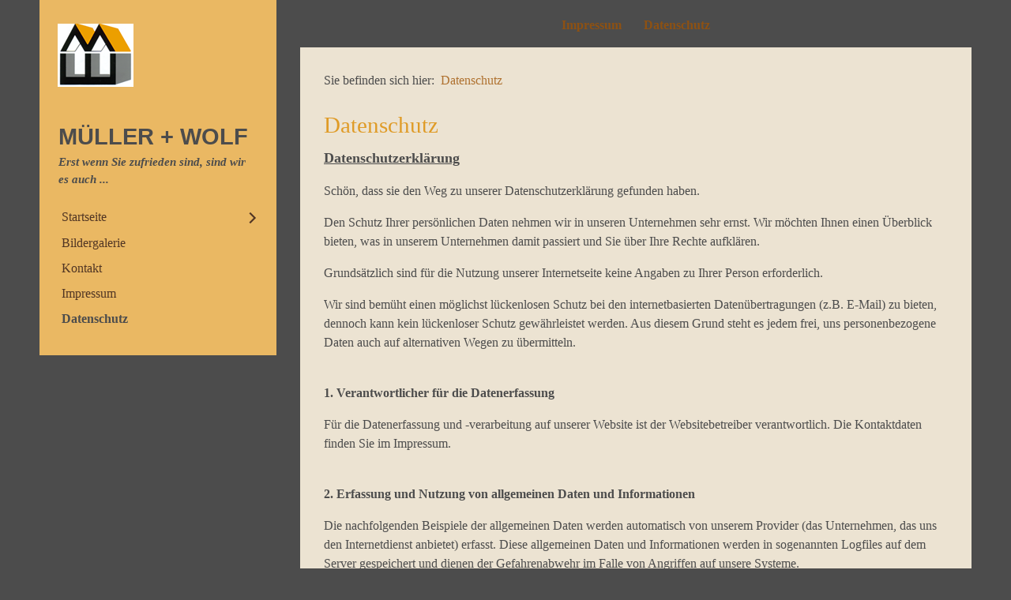

--- FILE ---
content_type: text/html
request_url: http://mueller-wolf.eu/datenschutz.html
body_size: 11387
content:
<!DOCTYPE html> <html class="no-js responsivelayout" lang="de"> <head> <title>Datenschutz</title> <meta name="robots" content="index, follow"> <meta name="keywords" content=""> <meta name="description" content=""> <meta charset="utf-8"> <meta name="viewport" content="width=device-width, initial-scale=1.0"> <meta name="generator" content="Zeta Producer 13.3.0.0, ZP13X, 05.10.2016 16:23:58"> <link rel="shortcut icon" type="image/x-icon" href="?v=2"> <link rel="stylesheet" type="text/css" href="//fonts.googleapis.com/css?family=Kaushan+Script:regular,400"> <link rel="stylesheet" type="text/css" href="assets/bundle.css?v=636627680775005663"> <link rel="stylesheet" type="text/css" href="assets/bundle-print.css?v=636627680775005663" media="print"> <style>
		  body{
		  	
		  	
		  }
		</style> <script type="text/javascript" src="assets/bundle.js?v=636627680775005663"></script> </head> <body id="album-responsive" class="notouch"> <a id="top"></a> <div id="page"> <div id="sidebar"> <div id="logo"> <a class="logo" href="index.html"><img src="assets/logo.png" width="100" height="80" alt="index.html" title="Müller + Wolf Erst wenn Sie zufrieden sind, sind wir es auch ..."></a> </div> <p class="webname"> <b>Müller + Wolf</b><br> Erst wenn Sie zufrieden sind, sind wir es auch ... </p> <div id="nav"> <a href="#" id="mobilenavtoggle" class="tabletonly" aria-label="Menü ein-/ausblenden">Menü</a> <ul data-breakpointmobilemenu="768" class="touchhovermenu clickhovermenu"> <li class="haschilds"> <a href="index.html">Startseite </a> <ul> <li> <a href="leistungen.html">Leistungen</a> </li> <li> <a href="ueber-uns.html">Über uns</a> </li> </ul> </li> <li> <a href="bildergalerie.html">Bildergalerie </a> </li> <li> <a href="kontakt.html">Kontakt </a> </li> <li> <a href="impressum.html">Impressum </a> </li> <li class="active"> <a class="active" href="datenschutz.html">Datenschutz </a> </li> </ul> </div> </div> <div id="contentframe"> <div id="banner" class="zpgrid"> <div class="zparea " data-numcolumns="12" data-areaname="Banner"> <div class="zpRow standard "> <div class="zpColumn zpColumnWidth1 c12" style=" "> <div class="zpColumnItem"> <div id="a1416" data-articleid="1416" class="articlearea zpwText"> <p style="text-align: center"><b><a href="impressum.html">Impressum</a>&nbsp;&nbsp;&nbsp;&nbsp;&nbsp;&nbsp; <a href="datenschutz.html">Datenschutz</a></b></p> </div> </div> </div> </div> </div> </div> <div id="content"> <div id="breadcrumb"> Sie befinden sich hier:&nbsp; <a href="datenschutz.html">Datenschutz</a> </div> <div class="articles zpgrid"> <div class="zparea " data-numcolumns="12" data-areaname="Standard"> <div class="zpRow standard "> <div class="zpColumn zpColumnWidth1 c12" style=" "> <div class="zpColumnItem"> <div id="a1403" data-articleid="1403" class="articlearea zpwText"> <h2>Datenschutz</h2> <p style="text-align: left"><strong><u><span style="font-size: large">Datenschutzerklärung</span></u></strong></p> <p>Schön, dass sie den Weg zu unserer Datenschutzerklärung gefunden haben.</p> <p>Den Schutz Ihrer persönlichen Daten nehmen wir in unseren Unternehmen sehr ernst. Wir möchten Ihnen einen Überblick bieten, was in unserem Unternehmen damit passiert und Sie über Ihre Rechte aufklären.</p> <p>Grundsätzlich sind für die Nutzung unserer Internetseite keine Angaben zu Ihrer Person erforderlich.</p> <p>Wir sind bemüht einen möglichst lückenlosen Schutz bei den internetbasierten Datenübertragungen (z.B. E-Mail) zu bieten, dennoch kann kein lückenloser Schutz gewährleistet werden. Aus diesem Grund steht es jedem frei, uns personenbezogene Daten auch auf alternativen Wegen zu übermitteln.</p> <p><strong><br>1. Verantwortlicher für die Datenerfassung</strong></p> <p>Für die Datenerfassung und -verarbeitung auf unserer Website ist der Websitebetreiber verantwortlich. Die Kontaktdaten finden Sie im Impressum.</p> <p><strong><br>2. Erfassung und Nutzung von allgemeinen Daten und Informationen</strong></p> <p>Die nachfolgenden Beispiele der allgemeinen Daten werden automatisch von unserem Provider (das Unternehmen, das uns den Internetdienst anbietet) erfasst. Diese allgemeinen Daten und Informationen werden in sogenannten Logfiles auf dem Server gespeichert und dienen der Gefahrenabwehr im Falle von Angriffen auf unsere Systeme.</p> <p>&nbsp;&nbsp;&nbsp;&nbsp; · Verwendete Browsertyp sowie die Version<br>&nbsp;&nbsp;&nbsp;&nbsp; ·&nbsp;Das verwendete Betriebssystem<br>&nbsp;&nbsp;&nbsp;&nbsp; ·&nbsp;Datum und Uhrzeit des Zugriffs<br>&nbsp;&nbsp;&nbsp;&nbsp; · Eine Internet-Protokoll-Adresse (IP-Adresse)<br>&nbsp;&nbsp;&nbsp;&nbsp; ·&nbsp;Hostname des zugreifenden Rechners</p> <p>Bei dieser Nutzung ziehen wir keinerlei Rückschlüsse auf die betroffene Person.<br>Die anonymen Daten werden getrennt von allen durch eine betroffene Person angegebenen personenbezogenen Daten gespeichert.</p> <p><strong><br>3. Löschung und Speicherung von personenbezogenen Daten</strong></p> <p>Die Daten der betroffenen Personen werden nur über den notwendigen bzw. vorgeschriebenen Zeitraum gespeichert und verarbeitet. Sobald die vom Gesetzgeber vorgeschriebene Speicherfrist abgelaufen ist, werden die gespeicherten Informationen routinemäßig und entsprechend der gesetzlichen Vorschriften vernichtet oder gelöscht.</p> <p><strong><br>4. Auskunft, Löschung, Berichtigung und Sperrung</strong></p> <p><u>Recht auf Auskunft<br></u>Sie haben das Recht auf eine unentgeltliche Auskunft über gespeicherte personenbezogenen Daten sowie den Zweck, Herkunft und Empfänger.<u></u></p> <p><u>Recht auf Berichtigung<br></u>Sie haben das Recht auf unverzügliche Berichtigung von unrichtigen personenbezogener Daten. Außerdem, unter Berücksichtigung der Zwecke der Verwendung, auch auf Vervollständigung unvollständiger personenbezogener Daten.<u></u></p> <p><u>Recht auf Löschung<br></u>Sie haben gegebenenfalls das Recht auf Löschung Ihrer personenbezogenen Daten.<u></u></p> <p><u>Recht auf Sperrung<br></u>Die Sperrung der personenbezogenen Daten bedeutet, dass gespeicherte Daten nur noch für einen bestimmten Zweck verwendet werden dürfen (z.B. zur Einhaltung der gesetzlichen Aufbewahrungsfristen).</p> <p><strong><br>5. Cookies</strong></p> <p>Cookies sind kleine Textdateien, die auf Ihrem Gerät abgelegt werden und Ihr Browser speichert. Sie werden teilweise von Internetseiten genutzt und dienen dazu, Ihnen Angebote nutzerfreundlicher, effektiver und sicherer zu gestalten. Cookies verursachen keinen Schaden (z.B. durch Viren).</p> <p>Die meisten Cookies, die von uns verwendet werden, sind so genannte „Session-Cookies“. Das bedeutet, dass diese automatisch gelöscht werden, sobald Sie Ihren Besuch auf unserer Website beenden. Andere bleiben auf Ihrem Gerät gespeichert, bis Sie diese löschen. Wenn sie gespeichert bleiben, ermöglicht dies uns, Ihren Browser beim nächsten Aufruf unserer Website wiederzuerkennen.</p> <p>Ihr Browser kann so eingestellt werden, dass Sie über das Setzen von Cookies informiert werden und diese nur im Einzelfall erlauben. Auch können Sie die automatische Löschung sämtlicher Cookies in den Einstellungen Ihres Browsers festlegen.</p> <p>Bei der Deaktivierung von Cookies kann die Funktionalität unserer Website eingeschränkt sein.</p> <p><strong><br>6. Einsatz und Verwendung von Google Analytics (mit Anonymisierungsfunktion)</strong></p> <p>Google Analytics ist ein Web-Analyse-Dienst, dessen Funktionen unsere Website nutzt.</p> <p>Web-Analyse ist die Erhebung, Sammlung und Auswertung von Daten über das Verhalten von Besuchern von Internetseiten. Es werden beispielsweise Daten darüber erfasst, von welcher Internetseite eine betroffene Person auf eine andere Internetseite gekommen ist (sogenannte Refferrer), auf welche Unterseiten der Internetseite zugegriffen wird oder wie oft und für welche Verweildauer eine Unterseite betrachtet wurde. Eine Web-Analyse wird überwiegend zur Optimierung einer Internetseite und zur Kosten-Nutzen-Analyse von Internetwerbung eingesetzt. Google Analytics setzt ein Cookie, das die Analyse der Benutzung unserer Website ermöglicht. Was Cookies sind, wurde zuvor bereits erläutert.</p> <p>Die Analyse erfolgt in der Regel anonym und kann keine Rückschlüsse auf die betroffene Person schließen.</p> <p>Betreibergesellschaft der Google-Analytics-Komponente ist:<br>Google Inc., 1600 Amphitheatre Pkwy, Mountain View, CA 94043-1351, USA</p> <p>Es besteht die Möglichkeit die Erfassung und Nutzung der Daten durch Googly-Analytics zu widersprechen, indem Sie ein Browser-Add-On installieren. Durch die Installation des Add-Ons wertet Google-Analytics dies automatisch als Widerspruch gegen diese Funktion.<br>Unter folgendem Link können Sie das Add-On herunterladen und installieren:<br><a href="https://tools.google.com/dlpage/gaoptout">https://tools.google.com/dlpage/gaoptout</a></p> <p>Weiter Informationen sowie die geltenden Datenschutzbestimmungen von Google können unter folgenden Links eingesehen werden:<br><a href="https://www.google.de/intl/de/policies/privacy/">https://www.google.de/intl/de/policies/privacy/</a><br><a href="http://www.google.com/analytics/terms/de.html">http://www.google.com/analytics/terms/de.html</a> </p> <p>Genauere Erklärungen zu Google-Analytics finden Sie unter folgendem Link:<br><a href="https://www.google.com/intl/de_de/analytics/">https://www.google.com/intl/de_de/analytics/</a></p> <p><strong><br>7. Dauer der Speicherung</strong></p> <p>Das Kriterium für die Dauer der Speicherung von personenbezogenen Daten ist die jeweilige gesetzliche Aufbewahrungsfrist. Nach Ablauf der Frist werden die entsprechenden Daten routinemäßig gelöscht, sofern sie nicht mehr zur Vertragserfüllung oder Vertragsanbahnung erforderlich sind.</p> <p><strong><br>8. Beschwerderecht</strong></p> <p>Betroffene Personen steht es zu, datenschutzrechtliche Verstöße bei der zuständigen Aufsichtsbehörde ein Beschwerderecht zu.<br>Die zuständige Aufsichtsbehörde in datenschutzrechtlichen Fragen ist das Bayrische Landesamt für Datenschutzaufsicht (ByLDA) und ist wie folgt erreichbar:</p> <p>Bayrisches Landesamt für Datenschutz<br>Promenade 27<br>91522 Ansbach</p> <p>Telefon: 0981 5313 00<br>E-Mail: <a>poststelle@lda.bayern.de</a><br>Website: <a href="http://www.lda.bayern.de/">www.lda.bayern.de</a></p> </div> </div> </div> </div> </div> </div> </div> <div id="footer"> <div id="xmenu"> </div> <div id="footerinfo"> © 2018 Müller+Wolf Bauunternehmung </div> </div> </div> </div> <script>
	var resizeTimer; // used to throttle window.resize, so it doesn't get called too frequent
	
	$z(document).ready(function () {
		// switches the Mobile Navigation-Menu on/off, when "Menu" link is clicked.
		$z("a#mobilenavtoggle").on("click", function(e){
			$z("#sidebar #nav").toggleClass("on");
		});
		
		setTimeout(checkNav, 250);
	});
	
	function checkNav(){
		// console.log("Checknav: " + $z("#sidebar").innerHeight() > $z("body").innerHeight() )
		if ( $z("#sidebar").innerHeight() > $z("body").innerHeight() ){
			$z("body").addClass("scrolling-nav");
		}
		else{
			$z("body").removeClass("scrolling-nav");
		}
	}
	
	$z( window ).load(function() {
		checkNav();
		
		$z(window).resize(function() {
			clearTimeout(resizeTimer);
			resizeTimer = setTimeout(checkNav, 250);
		});
	})
		
	
</script> </body> </html>

--- FILE ---
content_type: text/css
request_url: http://mueller-wolf.eu/assets/bundle-print.css?v=636627680775005663
body_size: 3541
content:
/*! Begin $Id: print.css 29766 2015-02-26 13:40:37Z sseiz $ */@page :left,@page :right{margin-left:2cm;margin-top:1cm;margin-bottom:1cm}body{font-family:Tahoma;margin:0;padding:0;font-size:12pt;line-height:18pt;color:black!important;background-color:#fff;background-image:none;-webkit-font-smoothing:antialiased;text-rendering:optimizeLegibility;margin-left:2cm;margin-top:1cm;margin-bottom:1cm}h1{margin:0 0 30px 0;padding:0;font-size:32pt;font-weight:normal;line-height:normal;color:black;page-break-after:avoid;page-break-inside:avoid}h2{margin:0 0 10px 0;padding:0;font-size:26pt;font-weight:normal;line-height:normal;color:black;page-break-after:avoid;page-break-inside:avoid}h3,h4,h5,h6{margin:0 0 5px 0;padding:0;font-size:18pt;font-weight:normal;line-height:normal;color:black;page-break-after:avoid;page-break-inside:avoid}p{margin:0 0 10px 0;padding:0}ul,ol{margin:0 0 10px 25px;padding:0}ul li{margin:0;padding:0;list-style:square}ol li{margin:0;padding:0;list-style:decimal}table{margin:0 0 10px 0;padding:0}td{vertical-align:top}img{margin:0;padding:0;border-style:none}a,a:visited{font-weight:normal!important;text-decoration:underline!important;color:black!important}a[href]:after{content:" (" attr(href) ")";text-decoration:none!important}#logo a:after,a[href^="javascript:"]:after,a[href^="#"]:after{content:""}#top{margin:0;padding:0}.navbar,.breadcrumb,.sidebar-nav,#xmenu,.button{display:none}#header{display:none}div.flex-container{display:none}.newsbox{margin:0 0 30px 0;padding:0;line-height:20px}.articlearea{margin:0 0 30px 0;padding:0}.zpteaserlink{display:none}.zpteasertext{display:block!important}.articleimage{margin:0;padding:4px 0 0 0}.articletext{margin:0;padding:0}.twocolumnleft{float:left;margin:0;padding:0}.twocolumnleft div{margin:0;padding:0 12px 0 0}.twocolumnright{margin:0;padding:0;overflow:hidden}.twocolumnright div{margin:0;padding:0 0 0 12px}.bildunterschrift{display:block}.floatarticle{float:left;margin:0 0 30px 0;padding:0;overflow:hidden}.floatarticle div{margin:0;padding:0 30px 0 0}.zp-form{display:inline-block;margin:0;padding:0 0 10px 0}.zp-form p{margin:0;padding:0}.zp-form table{margin:0;padding:0}.zp-form td{margin:0;padding:0;white-space:nowrap;vertical-align:middle}.zp-form .label,.zp-form .field{padding:3px 10px 3px 0}.zp-form .desc{padding:10px 10px 10px 0}.zp-form .multiline{padding:4px 10px 0 0;vertical-align:top}.zp-form .submit{padding:0}.zp-form .separator{display:none}#banner,#afterlogo,#aftermenu,#afterfooter{display:none}#sitemap{display:none}#footer{display:none}.SO-SiteSearchForm{display:none}.zpSO-OnlineShop-table{width:100%}.zpSO-OnlineShop-table th{margin:0;padding:8px 10px;font-weight:bold;text-align:left;color:#fff;background-color:#AE3951}.zpSO-OnlineShop-table td{margin:0;padding:8px 10px;text-align:left}.zpSO-OnlineShop-row1 td,.zpSO-OnlineShop-row2 td{margin:0;padding:8px 10px;text-align:left}.zpSO-OnlineShop-row2 td{background-image:url(stock-images/opacity.png)}.clear{clear:both}.clearx,.clearfix{clear:both;margin:0;padding:0;font-size:0;height:0;line-height:0;visibility:hidden}.asfield{display:none}#sidebar{position:relative;top:auto;max-width:none;border:0;background:transparent;padding:0}#sidebar .webname,#sidebar .webname b{color:black!important;padding:0!important}#sidebar #nav,#breadcrumb,audio,video{display:none}#contentframe{margin-left:0;border:0}#content{padding:0}.button{background:transparent!important;border:1px solid black!important;color:black!important}/*! END $Id: print.css 29766 2015-02-26 13:40:37Z sseiz $ */